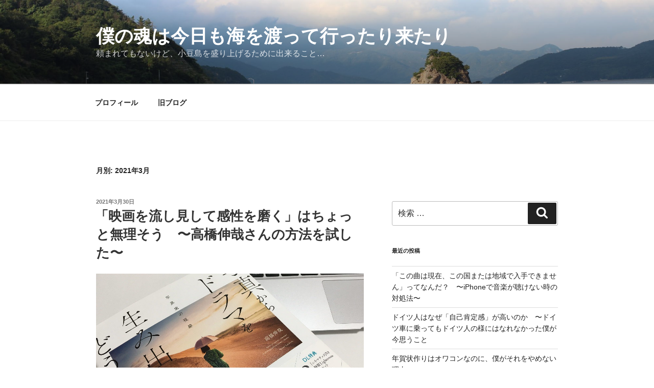

--- FILE ---
content_type: text/html; charset=utf-8
request_url: https://www.google.com/recaptcha/api2/aframe
body_size: 268
content:
<!DOCTYPE HTML><html><head><meta http-equiv="content-type" content="text/html; charset=UTF-8"></head><body><script nonce="XaHLSZNQzprMI1VO5no3Kw">/** Anti-fraud and anti-abuse applications only. See google.com/recaptcha */ try{var clients={'sodar':'https://pagead2.googlesyndication.com/pagead/sodar?'};window.addEventListener("message",function(a){try{if(a.source===window.parent){var b=JSON.parse(a.data);var c=clients[b['id']];if(c){var d=document.createElement('img');d.src=c+b['params']+'&rc='+(localStorage.getItem("rc::a")?sessionStorage.getItem("rc::b"):"");window.document.body.appendChild(d);sessionStorage.setItem("rc::e",parseInt(sessionStorage.getItem("rc::e")||0)+1);localStorage.setItem("rc::h",'1762195207678');}}}catch(b){}});window.parent.postMessage("_grecaptcha_ready", "*");}catch(b){}</script></body></html>

--- FILE ---
content_type: text/css
request_url: http://mmori3.com/wp-content/plugins/2017-customcss-mono96/css/2017mono96.css?ver=1.0.0
body_size: 1732
content:
/*
Description: Twenty Seventee をカスタマイズ CSS
Version: 1.2
Author: mono96
Author URI: http://mono96.jp
License: GPL V2
*/

/* font begin */
@font-face {
	font-family: "Yu Gothic";
	src: local("Yu Gothic Medium");
	font-weight: 100;
}

@font-face {
	font-family: "Yu Gothic";
	src: local("Yu Gothic Medium");
	font-weight: 200;
}

@font-face {
	font-family: "Yu Gothic";
	src: local("Yu Gothic Medium");
	font-weight: 300;
}

@font-face {
	font-family: "Yu Gothic";
	src: local("Yu Gothic Medium");
	font-weight: 400;
}

@font-face {
	font-family: "Yu Gothic";
	src: local("Yu Gothic Bold");
	font-weight: bold;
}

@font-face {
	font-family: "Helvetica Neue";
	src: local("Helvetica Neue Regular");
	font-weight: 100;
}

@font-face {
	font-family: "Helvetica Neue";
	src: local("Helvetica Neue Regular");
	font-weight: 200;
}

html[lang="ja"] body,
html[lang="ja"] button,
html[lang="ja"] input,
html[lang="ja"] select,
html[lang="ja"] textarea {
	font-family: -apple-system, BlinkMacSystemFont, "Helvetica Neue", "Yu Gothic", YuGothic, Verdana, Meiryo, "M+ 1p", sans-serif;
    font-size: 16px;
    font-size: 1rem;
}

/* IE10以上 */
@media all and (-ms-high-contrast: none) {
html[lang="ja"] body,
html[lang="ja"] button,
html[lang="ja"] input,
html[lang="ja"] select,
html[lang="ja"] textarea {
		font-family: Verdana, Meiryo, sans-serif;
    font-size: 16px;
    font-size: 1rem;
	}
}

/* font end */

.entry-content a:focus, .entry-content a:hover, .entry-summary a:focus, .entry-summary a:hover, .widget a:focus, .widget a:hover, .site-footer .widget-area a:focus, .site-footer .widget-area a:hover, .posts-navigation a:focus, .posts-navigation a:hover, .comment-metadata a:focus, .comment-metadata a:hover, .comment-metadata a.comment-edit-link:focus, .comment-metadata a.comment-edit-link:hover, .comment-reply-link:focus, .comment-reply-link:hover, .widget_authors a:focus strong, .widget_authors a:hover strong, .entry-title a:focus, .entry-title a:hover, .entry-meta a:focus, .entry-meta a:hover, .page-links a:focus .page-number, .page-links a:hover .page-number, .entry-footer a:focus, .entry-footer a:hover, .entry-footer .cat-links a:focus, .entry-footer .cat-links a:hover, .entry-footer .tags-links a:focus, .entry-footer .tags-links a:hover, .post-navigation a:focus, .post-navigation a:hover, .pagination a:not(.prev):not(.next):focus, .pagination a:not(.prev):not(.next):hover, .comments-pagination a:not(.prev):not(.next):focus, .comments-pagination a:not(.prev):not(.next):hover, .logged-in-as a:focus, .logged-in-as a:hover, a:focus .nav-title, a:hover .nav-title, .edit-link a:focus, .edit-link a:hover, .site-info a:focus, .site-info a:hover, .widget .widget-title a:focus, .widget .widget-title a:hover, .widget ul li a:focus, .widget ul li a:hover {
    color: #000;
    -webkit-box-shadow: inset 0 0 0 rgba(0, 0, 0, 0), 0 1px 0 rgba(0, 0, 0, 1) !important;
    box-shadow: inset 0 0 0 rgba(0, 0, 0, 0), 0 1px 0 rgba(0, 0, 0, 1) !important;
}

.entry-content a {
    color: #1A0DAB !important;
    -webkit-box-shadow: inset 0 -1px 0 #1A0DAB !important;
    box-shadow: inset 0 -1px 0 #1A0DAB !important;
}

.entry-content a:hover {
    color: #0000ff;
    -webkit-box-shadow: inset 0 0 0 rgba(0, 0, 0, 0), 0 1px 0 #0000ff !important;
    box-shadow: inset 0 0 0 rgba(0, 0, 0, 0), 0 1px 0 #0000ff !important;
}

.entry-content a:visited {
    color: #660099;
    -webkit-box-shadow: inset 0 -1px 0 #660099;
    box-shadow: inset 0 -1px 0 #660099;
}


.entry-content h2 {
	position: relative;
	padding-bottom: .5em;
	border-bottom: 4px solid #ccc;
    font-weight: 500 !important;
    font-size: 22px;
    font-size: 1.4rem;
    color: #333;
    margin-top: 26px;
    margin-bottom: 36px;
}
.entry-content h2::after {
	position: absolute;
	bottom: -4px;
	left: 0;
	z-index: 2;
	content: '';
	width: 20%;
	height: 4px;
	background-color: #808080;
}

.entry-content h3 {
	position: relative;
	padding-bottom: .5em;
	border-bottom: 2px solid #ccc;
    font-weight: 500 !important;
    color: #333;
    margin-top: 26px;
    margin-bottom: 36px;
    font-size: 18px;
    font-size: 1.2rem;
    font-weight: 500 !important;
}
.entry-content h3::after {
	position: absolute;
	bottom: -2px;
	left: 0;
	z-index: 2;
	content: '';
	width: 20%;
	height: 2px;
	background-color: #808080;
}

.entry-content h4 {
	padding-bottom: .5em;
	border-bottom: 1px solid #ccc;
    font-size: 18px;
    font-size: 1.2rem;
    font-weight: 500 !important;
    color: #333;
}

.entry-content h5 {
	padding-bottom: .5em;
	border-bottom: 1px solid #ccc;
    font-size: 16px;
    font-size: 1rem;
    font-weight: 500 !important;
    color: #333;
}

.entry-content h6 {
    font-size: 16px;
    font-size: 1rem;
    color: #666;
}

blockquote {
    font-size: 16px;
    font-size: 1rem;
    background-color: #f5f5f5;
    padding:2.6em 1em 1em;
    position:relative;
}
blockquote:before{
    content:"“";
    font-size:600%;
    line-height:1em;
    font-family:sans-serif;
    color:#999;
    position:absolute;
    left:0;
    top:0;
}

.entry-content img{
     border:1px solid #c0c0c0;/* 外枠の色 */   
     padding:4px;/* 余白 */   
     background-color:#ffffff;/* 余白部分の色 */   
}

.entry-content li{
    margin-left: 24px;
}

.ts-fab-list li a {
    -webkit-box-shadow: inset 0 0 0 rgba(0, 0, 0, 0), 0 3px 0 rgba(0, 0, 0, 1) !important;
    box-shadow: inset 0 0 0 rgba(0, 0, 0, 0), 0 3px 0 rgba(0, 0, 0, 1) !important;
}

.ts-fab-tab {
    border: 1px solid #a9a9a9 !important;
}

.ts-fab-list li.active a {
    background-color: #666 !important;
    color: #fff !important;
    border-color: #333 !important;
}

.ts-fab-list li a {
	color: #333 !important;
    font-weight: 500 !important;
    -webkit-box-shadow: inset 0 0 0 rgba(0, 0, 0, 0), 0 3px 0 rgba(0, 0, 0, 1) !important;
    box-shadow: inset 0 0 0 rgba(0, 0, 0, 0), 0 3px 0 rgba(0, 0, 0, 1) !important;
}


.ts-fab-text h4 {
    border: none;
 }
 
 .ts-fab-content {
     font-size: 14px;
    font-size: 0.875rem;
}

.ts-fab-header h4 a,
ul.ts-fab-latest li a {
     font-size: 14px;
    font-size: 0.875rem;
}

.ts-fab-header h4 a:hover,
ul.ts-fab-latest li a:hover {
	color: #0000ff;
    -webkit-box-shadow: inset 0 0 0 rgba(0, 0, 0, 0), 0 1px 0 #0000ff;
    box-shadow: inset 0 0 0 rgba(0, 0, 0, 0), 0 1px 0 #0000ff;

}

.home h2.page-title {
    display: none;
}

--- FILE ---
content_type: text/plain
request_url: https://www.google-analytics.com/j/collect?v=1&_v=j102&a=710424660&t=pageview&_s=1&dl=http%3A%2F%2Fmmori3.com%2Farchives%2Fdate%2F2021%2F03&ul=en-us%40posix&dt=2021%E5%B9%B43%E6%9C%88%20%E2%80%93%20%E5%83%95%E3%81%AE%E9%AD%82%E3%81%AF%E4%BB%8A%E6%97%A5%E3%82%82%E6%B5%B7%E3%82%92%E6%B8%A1%E3%81%A3%E3%81%A6%E8%A1%8C%E3%81%A3%E3%81%9F%E3%82%8A%E6%9D%A5%E3%81%9F%E3%82%8A&sr=1280x720&vp=1280x720&_u=IEBAAEABAAAAACAAI~&jid=1132518207&gjid=871466932&cid=2118723951.1762195206&tid=UA-78074987-2&_gid=2117348052.1762195206&_r=1&_slc=1&z=1606690038
body_size: -448
content:
2,cG-G3CT1RSVE9